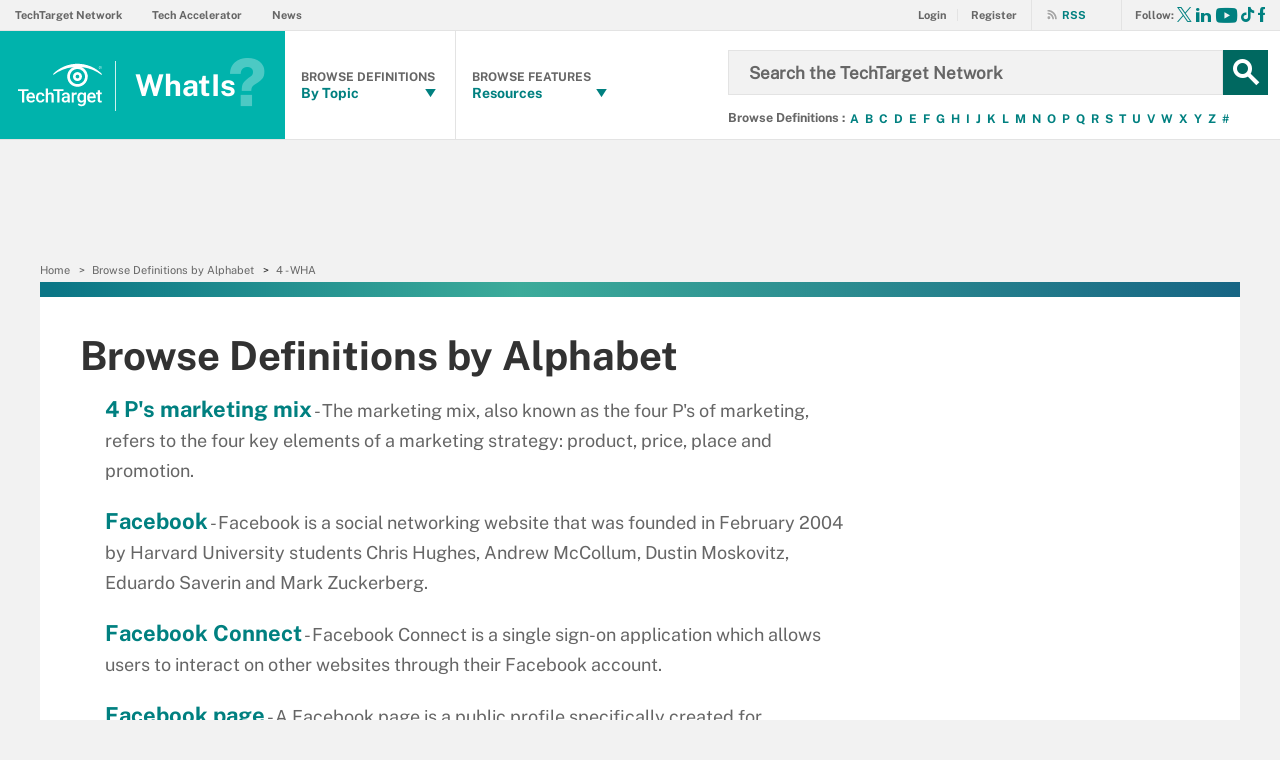

--- FILE ---
content_type: text/html;charset=UTF-8
request_url: https://www.techtarget.com/whatis/definitions/F
body_size: 19673
content:
<!DOCTYPE html>

<!--[if gt IE 8]><!--><html class="no-js gt-ie8" dir="ltr" lang="en"><!--<![endif]-->
<head>
	<link rel="dns-prefetch" href="https://s.dpmsrv.com/"/>
<link rel="dns-prefetch" href="https://cdn.doubleverify.com/"/>
<link rel="dns-prefetch" href="https://cdn.optimizely.com/"/>
<link rel="dns-prefetch" href="https://www.googletagmanager.com/"/>
<link rel="dns-prefetch" href="https://pagead2.googlesyndication.com/"/>
<link rel="dns-prefetch" href="https://securepubads.g.doubleclick.net/"/>
<link rel="dns-prefetch" href="https://static.chartbeat.com/"/>



    <link rel='preload' href='/rms/ux/responsive/fonts/PublicSans-Regular.woff2' as='font' type='font/woff2' crossorigin>
<meta charset="utf-8" />
			<meta http-equiv="X-UA-Compatible" content="IE=edge,chrome=1" />
			<title>Browse the Glossary - F - WhatIs</title>
			<meta name="viewport" content="width=device-width,initial-scale=1" />
			<meta name="robots" content="noodp" />
			<link rel="canonical" href="https://www.techtarget.com/whatis/definitions/F" />
			<link rel="next" href="https://www.techtarget.com/whatis/definitions/F/page/2" />
			<script src="https://www.techtarget.com/rms/ux/responsive/js/libs/jquery-1.10.2.min.js" type="5cb2561d95f5ba2e984f6ae1-text/javascript"></script><link rel="stylesheet" href="https://www.techtarget.com/rms/ux/responsive/css/main.css?v=9.75"><script src="https://www.techtarget.com/cmp/sourcepoint/gdprTCFv2-config.min.js?v=9.75" type="5cb2561d95f5ba2e984f6ae1-text/javascript"></script><script src="https://www.techtarget.com/cmp/sourcepoint/ccpa-config.min.js?v=9.75" type="5cb2561d95f5ba2e984f6ae1-text/javascript"></script><script src="https://www.techtarget.com/cmp/ttCmpApi.min.js?v=9.75" type="5cb2561d95f5ba2e984f6ae1-text/javascript"></script><script src="https://www.techtarget.com/rms/ux/responsive/js/responsive.min.js?v=9.75" type="5cb2561d95f5ba2e984f6ae1-text/javascript"></script><script type="5cb2561d95f5ba2e984f6ae1-text/javascript" src="https://optimizely.techtarget.com/optimizely-edge/17796810052" referrerpolicy="no-referrer-when-downgrade" async></script><link rel="stylesheet" href="https://www.techtarget.com/rms/ux/responsive/css/whatis.css"><script type="5cb2561d95f5ba2e984f6ae1-text/javascript">
TT("page", {"isChannel":true,"gadText":"-ADS BY GOOGLE","siteName":"WhatIs","isCFBotEnabledSite":"false","appCode":"98","uaid":"UA-19047342-9","uid":"2240147341","isDBEnabledSite":"true","adAbbr":"swht","zone":"DEFINITION","siteClass":"teal","isSearchsite":true,"ga":true,"id":"ac04e7e3e8b36310VgnVCM1000000d01c80aRCRD","lang":"en","inlineLinkCount":0,"showRightRailOverlay":"false","contentType":"DEFINITION","timestamp":"2026-01-28 08:02:57","siteType":"editorial","hasVideo":"false","homeAdId":"2240114264","audience":"USA","wordCount":0,"uidType":"channel","adScheme":"17","ttgtRegHost":"https://users.techtarget.com","atHost":"https://go.techtarget.com","regHost":"https://users.techtarget.com","adId":"2240147341","pageIndex":0,"siteId":9,"showLeadGenOverlay":"true","gaSiteAcct":"UA-19047342-9"});
</script>

<!-- Begin Chartbeat -->
		<script type="5cb2561d95f5ba2e984f6ae1-text/javascript">var _sf_startpt=(new Date()).getTime();</script><!-- End Chartbeat -->
	<link rel="shortcut icon" type="image/x-icon" href="/favicon.ico">
	<link rel="apple-touch-icon" sizes="144×144" href="/apple-touch-icon-144x144.png">
	<link rel="apple-touch-icon" sizes="114×114" href="/apple-touch-icon-114x114.png">
	<link rel="apple-touch-icon" sizes="72×72" href="/apple-touch-icon-72x72.png">
	<link rel="apple-touch-icon" href="/apple-touch-icon-precomposed.png">
	<link rel="apple-touch-icon-precomposed" sizes="144×144" href="/apple-touch-icon-144x144-precomposed.png">
	<link rel="apple-touch-icon-precomposed" sizes="114×114" href="/apple-touch-icon-114x114-precomposed.png">
	<link rel="apple-touch-icon-precomposed" sizes="72×72" href="/apple-touch-icon-72x72-precomposed.png">
	<link rel="apple-touch-icon-precomposed" href="/apple-touch-icon-precomposed.png">

	<script type="text/javascript">window.GEO = {"country":"US"}</script></head>
<body id="browseAlphaDef">
	<!-- Begin Google Tag Manager -->
		<noscript><iframe src="//www.googletagmanager.com/ns.html?id=GTM-PWWZSH" height="0" width="0" style="display:none;visibility:hidden"></iframe></noscript><script type="5cb2561d95f5ba2e984f6ae1-text/javascript">(function(w,d,s,l,i){w[l]=w[l]||[];w[l].push({'gtm.start':new Date().getTime(),event:'gtm.js'});var f=d.getElementsByTagName(s)[0],j=d.createElement(s),dl=l!='dataLayer'?'&l='+l:'';j.async=true;j.src='//www.googletagmanager.com/gtm.js?id='+i+dl;f.parentNode.insertBefore(j,f);})(window,document,'script','dataLayer','GTM-PWWZSH');</script><noscript><iframe src="//www.googletagmanager.com/ns.html?id=GTM-MKCV6V9" height="0" width="0" style="display:none;visibility:hidden"></iframe></noscript><script type="5cb2561d95f5ba2e984f6ae1-text/javascript">(function(w,d,s,l,i){w[l]=w[l]||[];w[l].push({'gtm.start':new Date().getTime(),event:'gtm.js'});var f=d.getElementsByTagName(s)[0],j=d.createElement(s),dl=l!='dataLayer'?'&l='+l:'';j.async=true;j.src='//www.googletagmanager.com/gtm.js?id='+i+dl;f.parentNode.insertBefore(j,f);})(window,document,'script','dataLayer','GTM-MKCV6V9');</script><!-- End Google Tag Manager -->
	<div id="site-container" class="site-container">
		<!-- PinnedNavBarController, generated at 13:46:26 Tue Jan 27, 2026, by cds1 -->
<!-- AdsController, generated at 13:46:27 Tue Jan 27, 2026, by cds1 -->
<div id="interstitial" class="ad ad-ist"><script type="5cb2561d95f5ba2e984f6ae1-text/javascript">GPT.display('interstitial')</script></div><div class="cls-hlb-wrapper-mobile">
<div class="ad-wrapper header-leaderboard ad-mobile">
	<!-- AdsController, generated at 13:46:27 Tue Jan 27, 2026, by cds1 -->
<div id="mobile-lb" class="ad ad-mb"><script type="5cb2561d95f5ba2e984f6ae1-text/javascript">GPT.display('mobile-lb')</script></div></div>
</div>
<header class="header header_v3-whatis" id="page-header">
<button aria-label="Navigation Menu" class="nav-toggle"><i class="icon" data-icon="9"></i></button>
		<a href="https://www.techtarget.com/" class="header-logo">
			<svg id="techtarget-logo" viewBox="0 0 288 150" version="1.1" xmlns="http://www.w3.org/2000/svg" xmlns:xlink="http://www.w3.org/1999/xlink" xml:space="preserve" xmlns:serif="http://www.serif.com/" style="fill-rule:evenodd;clip-rule:evenodd;stroke-linejoin:round;stroke-miterlimit:2;"><g transform="matrix(1.31477,0,0,1.31477,-46.3587,-43.3817)"><g><g><path d="M62.49,105.87L51.78,105.87L51.78,135.38L45.86,135.38L45.86,105.87L35.26,105.87L35.26,101.06L62.49,101.06L62.49,105.87Z"/><path d="M69.27,135.86C65.64,135.86 62.7,134.72 60.44,132.43C58.19,130.14 57.06,127.1 57.06,123.29L57.06,122.58C57.06,120.03 57.55,117.76 58.53,115.76C59.51,113.76 60.89,112.2 62.67,111.08C64.45,109.96 66.43,109.41 68.61,109.41C72.08,109.41 74.77,110.52 76.66,112.73C78.55,114.95 79.5,118.08 79.5,122.14L79.5,124.45L62.83,124.45C63,126.56 63.71,128.22 64.94,129.45C66.17,130.68 67.73,131.29 69.6,131.29C72.22,131.29 74.36,130.23 76.01,128.11L79.1,131.06C78.08,132.58 76.71,133.77 75.01,134.61C73.3,135.43 71.39,135.86 69.27,135.86ZM68.58,114C67.01,114 65.74,114.55 64.77,115.65C63.8,116.75 63.19,118.28 62.92,120.25L73.84,120.25L73.84,119.83C73.71,117.91 73.2,116.46 72.31,115.48C71.41,114.49 70.17,114 68.58,114Z"/><path d="M93.74,131.28C95.17,131.28 96.36,130.86 97.3,130.03C98.24,129.2 98.75,128.17 98.81,126.94L104.21,126.94C104.15,128.53 103.65,130.01 102.73,131.38C101.8,132.76 100.55,133.84 98.96,134.65C97.37,135.45 95.66,135.85 93.82,135.85C90.25,135.85 87.42,134.69 85.33,132.38C83.24,130.07 82.19,126.88 82.19,122.81L82.19,122.22C82.19,118.34 83.23,115.23 85.3,112.9C87.37,110.57 90.2,109.4 93.79,109.4C96.82,109.4 99.29,110.28 101.2,112.05C103.11,113.82 104.11,116.14 104.21,119.02L98.81,119.02C98.75,117.56 98.25,116.36 97.31,115.41C96.37,114.47 95.18,114 93.74,114C91.88,114 90.46,114.67 89.45,116.02C88.44,117.36 87.93,119.4 87.92,122.14L87.92,123.06C87.92,125.83 88.42,127.89 89.42,129.25C90.42,130.6 91.86,131.28 93.74,131.28Z"/><path d="M113.22,112.66C115.09,110.49 117.45,109.41 120.32,109.41C125.76,109.41 128.52,112.51 128.59,118.72L128.59,135.39L122.86,135.39L122.86,118.93C122.86,117.17 122.48,115.92 121.72,115.19C120.96,114.46 119.84,114.09 118.36,114.09C116.07,114.09 114.35,115.11 113.22,117.15L113.22,135.37L107.49,135.37L107.49,99.17L113.22,99.17L113.22,112.66Z"/><path d="M154.23,105.87L143.52,105.87L143.52,135.38L137.6,135.38L137.6,105.87L127,105.87L127,101.06L154.23,101.06L154.23,105.87Z"/><path d="M165.21,135.38C164.96,134.89 164.74,134.1 164.55,133C162.73,134.9 160.5,135.85 157.86,135.85C155.3,135.85 153.21,135.12 151.59,133.66C149.97,132.2 149.16,130.39 149.16,128.24C149.16,125.52 150.17,123.44 152.19,121.98C154.21,120.53 157.1,119.8 160.85,119.8L164.36,119.8L164.36,118.13C164.36,116.81 163.99,115.75 163.25,114.96C162.51,114.17 161.39,113.77 159.88,113.77C158.58,113.77 157.51,114.1 156.67,114.75C155.84,115.4 155.42,116.23 155.42,117.24L149.69,117.24C149.69,115.84 150.15,114.53 151.08,113.32C152.01,112.1 153.27,111.15 154.86,110.46C156.46,109.77 158.24,109.42 160.2,109.42C163.19,109.42 165.57,110.17 167.34,111.67C169.12,113.17 170.03,115.28 170.07,118L170.07,129.5C170.07,131.8 170.39,133.63 171.04,134.99L171.04,135.39L165.21,135.39L165.21,135.38ZM158.91,131.26C160.04,131.26 161.11,130.99 162.1,130.43C163.1,129.88 163.85,129.14 164.35,128.21L164.35,123.4L161.26,123.4C159.14,123.4 157.54,123.77 156.47,124.51C155.4,125.25 154.87,126.29 154.87,127.65C154.87,128.75 155.24,129.63 155.97,130.28C156.71,130.93 157.69,131.26 158.91,131.26Z"/><path d="M188.47,115.11C187.72,114.98 186.94,114.92 186.14,114.92C183.52,114.92 181.75,115.93 180.84,117.94L180.84,135.39L175.11,135.39L175.11,109.88L180.58,109.88L180.72,112.73C182.1,110.51 184.02,109.41 186.47,109.41C187.29,109.41 187.96,109.52 188.5,109.74L188.47,115.11Z"/><path d="M189.84,122.44C189.84,118.48 190.77,115.32 192.63,112.95C194.49,110.58 196.96,109.4 200.04,109.4C202.95,109.4 205.23,110.41 206.9,112.44L207.16,109.87L212.32,109.87L212.32,134.6C212.32,137.95 211.28,140.59 209.2,142.52C207.12,144.45 204.31,145.42 200.77,145.42C198.9,145.42 197.07,145.03 195.29,144.25C193.51,143.47 192.15,142.45 191.22,141.2L193.93,137.76C195.69,139.85 197.86,140.9 200.44,140.9C202.34,140.9 203.84,140.38 204.94,139.36C206.04,138.33 206.59,136.82 206.59,134.82L206.59,133.1C204.94,134.94 202.74,135.86 199.99,135.86C197,135.86 194.56,134.67 192.67,132.3C190.78,129.92 189.84,126.64 189.84,122.44ZM195.54,122.94C195.54,125.5 196.06,127.52 197.11,128.99C198.15,130.46 199.61,131.19 201.46,131.19C203.77,131.19 205.48,130.2 206.6,128.22L206.6,117C205.52,115.07 203.82,114.1 201.51,114.1C199.62,114.1 198.16,114.85 197.11,116.34C196.06,117.83 195.54,120.03 195.54,122.94Z"/><path d="M227.75,135.86C224.12,135.86 221.18,134.72 218.92,132.43C216.67,130.14 215.54,127.1 215.54,123.29L215.54,122.58C215.54,120.03 216.03,117.76 217.01,115.76C217.99,113.76 219.37,112.2 221.15,111.08C222.93,109.96 224.91,109.41 227.09,109.41C230.56,109.41 233.25,110.52 235.14,112.73C237.03,114.95 237.98,118.08 237.98,122.14L237.98,124.45L221.31,124.45C221.48,126.56 222.19,128.22 223.42,129.45C224.65,130.68 226.21,131.29 228.08,131.29C230.7,131.29 232.84,130.23 234.49,128.11L237.58,131.06C236.56,132.58 235.19,133.77 233.49,134.61C231.79,135.43 229.87,135.86 227.75,135.86ZM227.07,114C225.5,114 224.23,114.55 223.26,115.65C222.29,116.75 221.68,118.28 221.41,120.25L232.33,120.25L232.33,119.83C232.2,117.91 231.69,116.46 230.8,115.48C229.9,114.49 228.65,114 227.07,114Z"/><path d="M248.88,103.68L248.88,109.88L253.38,109.88L253.38,114.12L248.88,114.12L248.88,128.36C248.88,129.34 249.07,130.04 249.46,130.47C249.84,130.9 250.53,131.12 251.52,131.12C252.18,131.12 252.85,131.04 253.52,130.88L253.52,135.31C252.22,135.67 250.96,135.85 249.75,135.85C245.35,135.85 243.15,133.42 243.15,128.57L243.15,114.12L238.95,114.12L238.95,109.88L243.15,109.88L243.15,103.68L248.88,103.68Z"/></g><path d="M250.15,48.64C247.93,48.64 245.98,46.79 245.98,44.43C245.98,42.09 247.93,40.23 250.15,40.23C252.36,40.23 254.31,42.08 254.31,44.43C254.31,46.79 252.35,48.64 250.15,48.64M250.15,40.68C248.08,40.68 246.51,42.38 246.51,44.43C246.51,46.49 248.08,48.19 250.15,48.19C252.22,48.19 253.78,46.49 253.78,44.43C253.78,42.38 252.21,40.68 250.15,40.68M251.31,46.8L249.83,44.77L249.09,44.77L249.09,46.8L248.6,46.8L248.6,42.07L250.03,42.07C251.22,42.07 251.79,42.5 251.79,43.35C251.79,44.09 251.15,44.7 250.44,44.73L251.98,46.8L251.31,46.8ZM249.9,42.52L249.08,42.52L249.08,44.36L250,44.36C250.82,44.36 251.25,44.04 251.25,43.37C251.26,42.66 250.55,42.52 249.9,42.52"/><g><path d="M253.7,64.11L253.7,60.87C236.76,43.97 214.26,34.66 190.35,34.66C166.43,34.66 143.94,43.97 127,60.87L127,64.11C142.19,52.55 160.24,45.38 179.23,43.37L180.2,43.27L179.31,43.67C169.77,48 163.6,57.56 163.6,68.01C163.6,82.76 175.6,94.76 190.35,94.76C205.1,94.76 217.1,82.76 217.1,68.01C217.1,57.56 210.94,48 201.39,43.67L200.5,43.27L201.47,43.37C220.46,45.38 238.52,52.55 253.7,64.11ZM210.01,68.01C210.01,78.85 201.19,87.67 190.35,87.67C179.51,87.67 170.69,78.85 170.69,68.01C170.69,57.17 179.51,48.35 190.35,48.35C201.19,48.35 210.01,57.17 210.01,68.01Z"/><path d="M178.59,68.05C178.59,74.54 183.87,79.81 190.35,79.81C196.84,79.81 202.11,74.53 202.11,68.05C202.11,61.57 196.83,56.29 190.35,56.29C183.86,56.28 178.59,61.56 178.59,68.05ZM195.21,68.05C195.21,70.73 193.03,72.91 190.35,72.91C187.67,72.91 185.49,70.73 185.49,68.05C185.49,65.37 187.67,63.19 190.35,63.19C193.03,63.19 195.21,65.37 195.21,68.05Z"/></g></g></g></svg>
			<span class="header-logo-mobile"><span class="logo-1">WhatIs</span></span>
		</a>
	<button aria-label="Search" class="header-search-toggle"><i class="icon" data-icon="g"></i></button>
	<form action="https://www.techtarget.com/whatis/search" method="get" class="header-search">
		<label for="header-search-input" class="visuallyhidden">Search the TechTarget Network</label>
		<input class="header-search-input whatis" id="header-search-input" type="text" placeholder="Search the TechTarget Network">
		<button aria-label="Search" class="header-search-submit"><i class="icon" data-icon="g"></i></button>
	</form>
	
	<div class="header-browse-alpha">
	<section id="alpha-browse">
		<span>
			Browse Definitions
		:</span>
		<ul>
			<li><a href="https://www.techtarget.com/whatis/definitions/A">A</a></li>
					<li><a href="https://www.techtarget.com/whatis/definitions/B">B</a></li>
					<li><a href="https://www.techtarget.com/whatis/definitions/C">C</a></li>
					<li><a href="https://www.techtarget.com/whatis/definitions/D">D</a></li>
					<li><a href="https://www.techtarget.com/whatis/definitions/E">E</a></li>
					<li><a href="https://www.techtarget.com/whatis/definitions/F">F</a></li>
					<li><a href="https://www.techtarget.com/whatis/definitions/G">G</a></li>
					<li><a href="https://www.techtarget.com/whatis/definitions/H">H</a></li>
					<li><a href="https://www.techtarget.com/whatis/definitions/I">I</a></li>
					<li><a href="https://www.techtarget.com/whatis/definitions/J">J</a></li>
					<li><a href="https://www.techtarget.com/whatis/definitions/K">K</a></li>
					<li><a href="https://www.techtarget.com/whatis/definitions/L">L</a></li>
					<li><a href="https://www.techtarget.com/whatis/definitions/M">M</a></li>
					<li><a href="https://www.techtarget.com/whatis/definitions/N">N</a></li>
					<li><a href="https://www.techtarget.com/whatis/definitions/O">O</a></li>
					<li><a href="https://www.techtarget.com/whatis/definitions/P">P</a></li>
					<li><a href="https://www.techtarget.com/whatis/definitions/Q">Q</a></li>
					<li><a href="https://www.techtarget.com/whatis/definitions/R">R</a></li>
					<li><a href="https://www.techtarget.com/whatis/definitions/S">S</a></li>
					<li><a href="https://www.techtarget.com/whatis/definitions/T">T</a></li>
					<li><a href="https://www.techtarget.com/whatis/definitions/U">U</a></li>
					<li><a href="https://www.techtarget.com/whatis/definitions/V">V</a></li>
					<li><a href="https://www.techtarget.com/whatis/definitions/W">W</a></li>
					<li><a href="https://www.techtarget.com/whatis/definitions/X">X</a></li>
					<li><a href="https://www.techtarget.com/whatis/definitions/Y">Y</a></li>
					<li><a href="https://www.techtarget.com/whatis/definitions/Z">Z</a></li>
					<li><a href="https://www.techtarget.com/whatis/definitions/0">#</a></li>
					</ul>
	</section>
	</div>

	<nav class="nav" id="page-nav">
		<div class="nav-user">
				<a href="https://www.techtarget.com/login" class="nav-user-login" rel="nofollow"><span class="nav-user-action">Login</span></a>
				<a href="https://www.techtarget.com/register" class="register" rel="nofollow"><span class="nav-user-action">Register</span></a>
			</div>
			<script type="5cb2561d95f5ba2e984f6ae1-text/javascript">TT(["context","lib/jquery"],function(c,$){var u=c.getUser();if(u.loggedIn){$('div.nav-user').children("a:first")
				.before('<a href="https://users.techtarget.com/registration/WhatIs/EditProfile.page?fromURL=' + encodeURIComponent(window.location.href) +'"><i class="icon header_logged_in_icon" title="'+u.displayName+'"></i></a>  ')
				.attr("href", "https://users.techtarget.com/registration/v2/api/logout?fromURL=" + encodeURIComponent(window.location.href)).children("span.nav-user-action:first").text('Logout');
				$('a.register span').hide();$('a.register').removeClass();$('a.nav-user-login span').addClass('logout');
				$('.nav-join-pro').removeAttr('href');$('a.nav-join-pro span').hide();}else{$('div.nav-user').children("a:first").attr("href", "https://www.techtarget.com/login?fromURL="+encodeURIComponent(window.location.href));
				$('a.register span').attr("href", "https://www.techtarget.com/register?fromURL="+encodeURIComponent(window.location.href));
				$('a.nav-join-pro').attr("href", "https://www.techtarget.com/login?fromURL="+encodeURIComponent(window.location.href));
				$('.register').attr("href", "https://www.techtarget.com/register?fromURL="+encodeURIComponent(window.location.href));}});
			</script>
		<div class="nav-links">
				<ul>
					<li id="nav-links-TechTargetNetwork"><a href="https://www.techtarget.com/">TechTarget Network</a></li>
						<li id="nav-links-TechAccelerator"><a href="https://www.techtarget.com/whatis/techaccelerators">Tech Accelerator</a></li>
						<li id="nav-links-News"><a href="https://www.techtarget.com/news/">News</a></li>
						</ul>
			</div>
		<div class="nav-rss">
				<a href="https://www.techtarget.com/whatis/rss"><span class="nav-user-action">RSS</span></a>
			</div>
		<ul class="nav-list">
		<li class="nav-list-item nav-list-item-searchsites whatis">
			<section id="whatis-logo">
				<div class="nav-list-item-header whatis">
					<a href="https://www.techtarget.com/whatis/">
						<span class="nav-list-item-header-title">
							<span class="logo-search">WhatIs</span></span>
					</a>
				</div>
			</section>
			</li>
			<li class="nav-list-item nav-list-item-topics whatis">
				<div class="nav-list-item-header">
					<a href="https://www.techtarget.com/whatis/glossaries">
					<span class="nav-list-item-header-type">Browse Definitions</span>
					<span class="nav-list-item-header-title">By Topic</span>
					</a>
					<i class="icon icon-arrow-down" data-icon="5"></i>
					<i class="icon icon-navigation-detail" data-icon="A"></i>
				</div>
				<div class="nav-list-item-dropdown infotype">
					<div class="nav-list-item-jscroll">
						<div class="nav-list-parent-topics">
							<div class="nav-list-sublist-header nav-list-sublist-header-gray">Please select a category</div>
							<ul class="nav-list-sublist">
								<li class="nav-list-sublist-item" id="parent-topic-44a1a08fd5112510VgnVCM100000ef01c80aRCRD">
										Business software</li>
								<li class="nav-list-sublist-item" id="parent-topic-e8386884cf7d4310VgnVCM1000000d01c80aRCRD">
										Cloud computing</li>
								<li class="nav-list-sublist-item" id="parent-topic-62386884cf7d4310VgnVCM1000000d01c80aRCRD">
										Computer science</li>
								<li class="nav-list-sublist-item" id="parent-topic-56786884cf7d4310VgnVCM1000000d01c80aRCRD">
										Data analytics and AI</li>
								<li class="nav-list-sublist-item" id="parent-topic-5a286884cf7d4310VgnVCM1000000d01c80aRCRD">
										Data centers</li>
								<li class="nav-list-sublist-item" id="parent-topic-7d286884cf7d4310VgnVCM1000000d01c80aRCRD">
										IT management</li>
								<li class="nav-list-sublist-item" id="parent-topic-5b286884cf7d4310VgnVCM1000000d01c80aRCRD">
										Networking</li>
								<li class="nav-list-sublist-item" id="parent-topic-5c286884cf7d4310VgnVCM1000000d01c80aRCRD">
										Security</li>
								<li class="nav-list-sublist-item" id="parent-topic-3a586884cf7d4310VgnVCM1000000d01c80aRCRD">
										Software development</li>
								</ul>
						</div>
						<div class="nav-list-child-topics" id="child-topic-44a1a08fd5112510VgnVCM100000ef01c80aRCRD">
							<div class="nav-list-sublist-header nav-list-sublist-header-topics">
							<a href="https://www.techtarget.com/whatis/glossary/Enterprise-Business-Software">
								<span class="nav-list-sublist-header-topics-title">
									Business software</span>
							</a>
								<span class="view-all">View All<i class="icon" data-icon="6"></i></span>
							</div>
							<ul class="nav-list-sublist">
								<li class="nav-list-sublist-item"><a href="https://www.techtarget.com/whatis/glossary/Business-and-ERP">
									ERP</a></li>
								<li class="nav-list-sublist-item"><a href="https://www.techtarget.com/whatis/glossary/HR-management">
									HR management</a></li>
								<li class="nav-list-sublist-item"><a href="https://www.techtarget.com/whatis/glossary/Marketing-and-customer-experience">
									Marketing and CX</a></li>
								<li class="nav-list-sublist-item"><a href="https://www.techtarget.com/whatis/glossary/Microsoft">
									Microsoft</a></li>
								<li class="nav-list-sublist-item"><a href="https://www.techtarget.com/whatis/glossary/Software-Applications">
									Software applications</a></li>
								</ul>
						</div>
						<div class="nav-list-child-topics" id="child-topic-e8386884cf7d4310VgnVCM1000000d01c80aRCRD">
							<div class="nav-list-sublist-header nav-list-sublist-header-topics">
							<a href="https://www.techtarget.com/whatis/glossary/Cloud-computing">
								<span class="nav-list-sublist-header-topics-title">
									Cloud computing</span>
							</a>
								<span class="view-all">View All<i class="icon" data-icon="6"></i></span>
							</div>
							<ul class="nav-list-sublist">
								<li class="nav-list-sublist-item"><a href="https://www.techtarget.com/whatis/glossary/Internet-applications">
									Internet applications</a></li>
								<li class="nav-list-sublist-item"><a href="https://www.techtarget.com/whatis/glossary/Internet-of-Things">
									Internet of Things</a></li>
								<li class="nav-list-sublist-item"><a href="https://www.techtarget.com/whatis/glossary/Web-services-SOA">
									Web services</a></li>
								</ul>
						</div>
						<div class="nav-list-child-topics" id="child-topic-62386884cf7d4310VgnVCM1000000d01c80aRCRD">
							<div class="nav-list-sublist-header nav-list-sublist-header-topics">
							<a href="https://www.techtarget.com/whatis/glossary/Computer-Science">
								<span class="nav-list-sublist-header-topics-title">
									Computer science</span>
							</a>
								<span class="view-all">View All<i class="icon" data-icon="6"></i></span>
							</div>
							<ul class="nav-list-sublist">
								<li class="nav-list-sublist-item"><a href="https://www.techtarget.com/whatis/glossary/Electronics">
									Electronics</a></li>
								<li class="nav-list-sublist-item"><a href="https://www.techtarget.com/whatis/glossary/Internet-Technologies">
									Internet technologies</a></li>
								<li class="nav-list-sublist-item"><a href="https://www.techtarget.com/whatis/glossary/IT-Standards-Organizations">
									IT standards and organizations</a></li>
								<li class="nav-list-sublist-item"><a href="https://www.techtarget.com/whatis/glossary/Microprocessors">
									Microprocessors</a></li>
								<li class="nav-list-sublist-item"><a href="https://www.techtarget.com/whatis/glossary/Robotics">
									Robotics</a></li>
								</ul>
						</div>
						<div class="nav-list-child-topics" id="child-topic-56786884cf7d4310VgnVCM1000000d01c80aRCRD">
							<div class="nav-list-sublist-header nav-list-sublist-header-topics">
							<a href="https://www.techtarget.com/whatis/glossary/Business-intelligence-business-analytics">
								<span class="nav-list-sublist-header-topics-title">
									Data analytics and AI</span>
							</a>
								<span class="view-all">View All<i class="icon" data-icon="6"></i></span>
							</div>
							<ul class="nav-list-sublist">
								<li class="nav-list-sublist-item"><a href="https://www.techtarget.com/whatis/glossary/Algorithms">
									Algorithms</a></li>
								<li class="nav-list-sublist-item"><a href="https://www.techtarget.com/whatis/glossary/Artificial-intelligence">
									Artificial intelligence</a></li>
								<li class="nav-list-sublist-item"><a href="https://www.techtarget.com/whatis/glossary/Data-and-Data-Management">
									Data and data management</a></li>
								<li class="nav-list-sublist-item"><a href="https://www.techtarget.com/whatis/glossary/Database">
									Database management</a></li>
								</ul>
						</div>
						<div class="nav-list-child-topics" id="child-topic-5a286884cf7d4310VgnVCM1000000d01c80aRCRD">
							<div class="nav-list-sublist-header nav-list-sublist-header-topics">
							<a href="https://www.techtarget.com/whatis/glossary/Data-centers">
								<span class="nav-list-sublist-header-topics-title">
									Data centers</span>
							</a>
								<span class="view-all">View All<i class="icon" data-icon="6"></i></span>
							</div>
							<ul class="nav-list-sublist">
								<li class="nav-list-sublist-item"><a href="https://www.techtarget.com/whatis/glossary/Backup-and-Recovery">
									Data backup and disaster recovery</a></li>
								<li class="nav-list-sublist-item"><a href="https://www.techtarget.com/whatis/glossary/Data-center-management">
									Data center management</a></li>
								<li class="nav-list-sublist-item"><a href="https://www.techtarget.com/whatis/glossary/Linux">
									Linux</a></li>
								<li class="nav-list-sublist-item"><a href="https://www.techtarget.com/whatis/glossary/Operating-Systems">
									Operating systems</a></li>
								<li class="nav-list-sublist-item"><a href="https://www.techtarget.com/whatis/glossary/Storage-Management">
									Storage Admin</a></li>
								<li class="nav-list-sublist-item"><a href="https://www.techtarget.com/whatis/glossary/Storage-and-Data-Management">
									Storage and Data Mgmt</a></li>
								<li class="nav-list-sublist-item"><a href="https://www.techtarget.com/whatis/glossary/Virtualization">
									Virtualization</a></li>
								</ul>
						</div>
						<div class="nav-list-child-topics" id="child-topic-7d286884cf7d4310VgnVCM1000000d01c80aRCRD">
							<div class="nav-list-sublist-header nav-list-sublist-header-topics">
							<a href="https://www.techtarget.com/whatis/glossary/IT-Management">
								<span class="nav-list-sublist-header-topics-title">
									IT management</span>
							</a>
								<span class="view-all">View All<i class="icon" data-icon="6"></i></span>
							</div>
							<ul class="nav-list-sublist">
								<li class="nav-list-sublist-item"><a href="https://www.techtarget.com/whatis/glossary/IT-Certifications">
									Certifications</a></li>
								<li class="nav-list-sublist-item"><a href="https://www.techtarget.com/whatis/glossary/Career-Paths">
									IT career paths</a></li>
								<li class="nav-list-sublist-item"><a href="https://www.techtarget.com/whatis/glossary/IT-Operations">
									IT Operations</a></li>
								<li class="nav-list-sublist-item"><a href="https://www.techtarget.com/whatis/glossary/Personal-Computing">
									Personal computing</a></li>
								<li class="nav-list-sublist-item"><a href="https://www.techtarget.com/whatis/glossary/Project-Management">
									Project management</a></li>
								<li class="nav-list-sublist-item"><a href="https://www.techtarget.com/whatis/glossary/Computing-Fundamentals">
									Technical support</a></li>
								</ul>
						</div>
						<div class="nav-list-child-topics" id="child-topic-5b286884cf7d4310VgnVCM1000000d01c80aRCRD">
							<div class="nav-list-sublist-header nav-list-sublist-header-topics">
							<a href="https://www.techtarget.com/whatis/glossary/Networking">
								<span class="nav-list-sublist-header-topics-title">
									Networking</span>
							</a>
								<span class="view-all">View All<i class="icon" data-icon="6"></i></span>
							</div>
							<ul class="nav-list-sublist">
								<li class="nav-list-sublist-item"><a href="https://www.techtarget.com/whatis/glossary/High-Speed-Networks">
									High-speed networks</a></li>
								<li class="nav-list-sublist-item"><a href="https://www.techtarget.com/whatis/glossary/Network-Administration">
									Network Admin</a></li>
								<li class="nav-list-sublist-item"><a href="https://www.techtarget.com/whatis/glossary/Network-Hardware">
									Network hardware</a></li>
								<li class="nav-list-sublist-item"><a href="https://www.techtarget.com/whatis/glossary/Networking-and-Communications">
									Networking and communications</a></li>
								<li class="nav-list-sublist-item"><a href="https://www.techtarget.com/whatis/glossary/Wireless-Mobile">
									Wireless and mobile</a></li>
								</ul>
						</div>
						<div class="nav-list-child-topics" id="child-topic-5c286884cf7d4310VgnVCM1000000d01c80aRCRD">
							<div class="nav-list-sublist-header nav-list-sublist-header-topics">
							<a href="https://www.techtarget.com/whatis/glossary/Security">
								<span class="nav-list-sublist-header-topics-title">
									Security</span>
							</a>
								<span class="view-all">View All<i class="icon" data-icon="6"></i></span>
							</div>
							<ul class="nav-list-sublist">
								<li class="nav-list-sublist-item"><a href="https://www.techtarget.com/whatis/glossary/Authentication">
									Authentication and access control</a></li>
								<li class="nav-list-sublist-item"><a href="https://www.techtarget.com/whatis/glossary/Compliance">
									Compliance, risk and governance</a></li>
								<li class="nav-list-sublist-item"><a href="https://www.techtarget.com/whatis/glossary/Network-Security">
									Network security</a></li>
								<li class="nav-list-sublist-item"><a href="https://www.techtarget.com/whatis/glossary/Security-Management">
									Security Admin</a></li>
								<li class="nav-list-sublist-item"><a href="https://www.techtarget.com/whatis/glossary/Security-Threats-and-Countermeasures">
									Threat management</a></li>
								</ul>
						</div>
						<div class="nav-list-child-topics" id="child-topic-3a586884cf7d4310VgnVCM1000000d01c80aRCRD">
							<div class="nav-list-sublist-header nav-list-sublist-header-topics">
							<a href="https://www.techtarget.com/whatis/glossary/Software-Development">
								<span class="nav-list-sublist-header-topics-title">
									Software development</span>
							</a>
								<span class="view-all">View All<i class="icon" data-icon="6"></i></span>
							</div>
							<ul class="nav-list-sublist">
								<li class="nav-list-sublist-item"><a href="https://www.techtarget.com/whatis/glossary/Agile-Scrum-XP-Programming">
									Agile software development</a></li>
								<li class="nav-list-sublist-item"><a href="https://www.techtarget.com/whatis/glossary/Application-Development">
									AppDev</a></li>
								<li class="nav-list-sublist-item"><a href="https://www.techtarget.com/whatis/glossary/DevOps">
									DevOps</a></li>
								<li class="nav-list-sublist-item"><a href="https://www.techtarget.com/whatis/glossary/Programming">
									Programming</a></li>
								</ul>
						</div>
						</div>				
				</div>
			</li>
			<li class="nav-list-item nav-list-item-sections whatis">
				<div class="nav-list-item-header">
				<a href="https://www.techtarget.com/whatis/resources">
						<span class="nav-list-item-header-type">Browse Features</span>
						<span class="nav-list-item-header-title">Resources</span> 
					</a>
				<i class="icon icon-arrow-down" data-icon="5"></i><i class="icon icon-navigation-arrow" data-icon="B"></i>
				</div>
				<div class="nav-list-sublist nav-list-item-dropdown">
					<ul class="nav-list-item-jscroll">
					<li class="nav-list-sublist-item"><a href="https://www.techtarget.com/whatis/resources/Business-Strategies">Business strategies</a></li>
					<li class="nav-list-sublist-item"><a href="https://www.techtarget.com/whatis/resources/Career-Resources">Career resources</a></li>
					<li class="nav-list-sublist-item"><a href="https://www.techtarget.com/whatis/resources/Emerging-Tech">Emerging tech</a></li>
					<li class="nav-list-sublist-item"><a href="https://www.techtarget.com/whatis/resources/Tech-Explainers">Tech explainers</a></li>
					</ul>
				</div>
			</li>
		</ul>
		<ul class="nav-social">
			<li class="nav-social-item title">Follow:</li>
			<li class="nav-social-item" title="Follow @EyeOnTech_TT on X" id="navBarTwitter"><a href="https://x.com/EyeOnTech_TT" target="_blank" aria-label="Follow on X"><i class="icon x_logo" data-icon="c"></i></a></li><li class="nav-social-item" title="Follow WhatIs on LinkedIn" id="navBarLinkedIn"><a href="https://www.linkedin.com/showcase/eyeontech" target="_blank" aria-label="Follow on LinkedIn"><i class="icon" data-icon="o"></i></a></li><li class="nav-social-item" title="Subscribe to Eye on Tech on Youtube" id="navBarYoutube"><a href="https://www.youtube.com/c/EyeonTech" target="_blank" aria-label="Follow on Youtube"><i class="icon youtube_icon"></i></a></li><li class="nav-social-item" title="Follow Eye on Tech on TikTok" id="navBarYoutube"><a href="https://www.tiktok.com/@eyeontech" target="_blank" aria-label="Follow on TikTok"><i class="icon tiktok_icon"></i></a></li><li class="nav-social-item" title="Like WhatIs on Facebook" id="navBarFacebook"><a href="https://www.facebook.com/WhatIsDotCom/" target="_blank" aria-label="Follow on Facebook"><i class="icon" data-icon="u"></i></a></li></ul>
	 </nav>
</header>
<div class="cls-hlb-wrapper-desktop">
<div class="ad-wrapper header-leaderboard ad-desktop">
	<!-- AdsController, generated at 13:46:27 Tue Jan 27, 2026, by cds1 -->
<div id="leaderboard" class="ad ad-lb"><script type="5cb2561d95f5ba2e984f6ae1-text/javascript">GPT.display('leaderboard')</script></div></div>
</div>

<!-- BreadcrumbsController, generated at 16:55:43 Tue Jan 27, 2026, by cds1 -->
<section id="breadcrumb">
	<div class="breadcrumbs">
		<ul>
		<li><a href="https://www.techtarget.com/whatis/">Home</a></li>
		<li>Browse Definitions by Alphabet</li>
		<li>4 - WHA</li>
		</ul>
	</div>
</section>
<div id="main-content" class="main-content">
			<article id="content-columns" class="content-columns">
				<!-- ContentItemController, generated at 16:55:43 Tue Jan 27, 2026, by cds1 -->
<div class="top-gradient-bar"></div>
<header class="browse-alpha-bridge-header" id="browseAlphaBridgeHeader">
	<div class="ad-wrapper page-header-ad ad-desktop">
		<!-- AdsController, generated at 16:55:43 Tue Jan 27, 2026, by cds1 -->
<div id="mu-top" class="ad ad-mu"><script type="5cb2561d95f5ba2e984f6ae1-text/javascript">GPT.display('mu-top')</script></div></div>
	<h1>
		Browse Definitions by Alphabet</h1>
</header><div id="content-left" class="content-left">
					<div class="locking-full-bar">
	<div class="locking-left-bar">
		</div>
	<aside class="resources-bar desktop-resources-bar" id="resources-bar">
			<!-- LatestContentController, generated at 11:59:39 Tue Jan 27, 2026, by cds1 -->
<div class="newest-terms-bar">
			<h2>New & Updated Definitions</h2>
			<ul class="terms-list">
				<li>
					<a href="https://www.techtarget.com/searchenterpriseai/definition/automated-machine-learning-AutoML">What is automated machine learning (AutoML)?</a>
					<p>Automated machine learning (AutoML) is the automated process that applies machine learning models to real-world problems.<a href="https://www.techtarget.com/searchenterpriseai/definition/automated-machine-learning-AutoML">&nbsp;See More.</a>
					</p>
				</li>
				<li><a href="https://www.techtarget.com/searchenterpriseai/definition/data-scientist">What is a data scientist? What do they do?</a></li>
				<li><a href="https://www.techtarget.com/whatis/definition/5G-New-Radio-NR">What is 5G New Radio (5G NR)?</a></li>
				<li><a href="https://www.techtarget.com/searchnetworking/definition/What-is-multi-access-edge-computing-Benefits-and-use-cases">What is multi-access edge computing? Benefits and use cases</a></li>
				<li><a href="https://www.techtarget.com/searchnetworking/definition/5G">What is 5G?</a></li>
				<li><a href="https://www.techtarget.com/searchnetworking/definition/small-cell">What is a small cell in wireless networks?</a></li>
				<li><a href="https://www.techtarget.com/searchnetworking/definition/6G">What is 6G? Overview of 6G networks & technology</a></li>
				<li><a href="https://www.techtarget.com/searchnetworking/definition/phase-locked-loop">phase-locked loop (PLL)</a></li>
				<li><a href="https://www.techtarget.com/searchsecurity/definition/identity-access-management-IAM-system">What is identity and access management? Guide to IAM</a></li>
				</ul>
		</div>
	<div id="halfpage-top" class="ad ad-hp"><script type="5cb2561d95f5ba2e984f6ae1-text/javascript">GPT.display('halfpage-top')</script></div>
</aside>
	</div></div>
				<div id="content-center" class="content-center">
					<!-- AlphaDefinitionsController, generated at 16:55:43 Tue Jan 27, 2026, by cds1 -->
<section class="section browse-alpha-bridge" id="definitions-listing">
	<ul>
			<li><a href="https://www.techtarget.com/whatis/definition/Four-Ps">4 P's marketing mix</a> - The marketing mix, also known as the four P's of marketing, refers to the four key elements of a marketing strategy: product, price, place and promotion.</li>
			<li><a href="https://www.techtarget.com/whatis/definition/Facebook">Facebook</a> - Facebook is a social networking website that was founded in February 2004 by Harvard University students Chris Hughes, Andrew McCollum, Dustin Moskovitz, Eduardo Saverin and Mark Zuckerberg.</li>
			<li><a href="https://www.techtarget.com/whatis/definition/Facebook-Connect">Facebook Connect</a> - Facebook Connect is a single sign-on application which allows users to interact on other websites through their Facebook account.</li>
			<li><a href="https://www.techtarget.com/whatis/definition/Facebook-page">Facebook page</a> - A Facebook page is a public profile specifically created for businesses, brands, celebrities, causes, and other organizations.</li>
			<li><a href="https://www.techtarget.com/searchmobilecomputing/definition/FaceTime">FaceTime</a> - FaceTime is a proprietary video and audio calling service developed by Apple Inc.</li>
			<li><a href="https://www.techtarget.com/searchenterpriseai/definition/facial-recognition">facial recognition</a> - Facial recognition is a category of biometric software that maps an individual's facial features to confirm their identity.</li>
			<li><a href="https://www.techtarget.com/searchdatamanagement/definition/fact-table">fact table</a> - In data warehousing, a fact table is a database table in a dimensional model.</li>
			<li><a href="https://www.techtarget.com/whatis/definition/FACTA-Fair-and-Accurate-Credit-Transactions-Act">FACTA (Fair and Accurate Credit Transactions Act)</a> - FACTA (Fair and Accurate Credit Transactions Act) is an amendment to FCRA (Fair Credit Reporting Act ) that was added, primarily, to protect consumers from identity theft.</li>
			<li><a href="https://www.techtarget.com/whatis/definition/fail-fast">fail fast</a> - Fail fast is a philosophy that values extensive testing and incremental development to determine whether an idea has value.</li>
			<li><a href="https://www.techtarget.com/searchwindowsserver/definition/failover-cluster">failover cluster</a> - In computing, a failover cluster refers to a group of independent servers that work together to maintain high availability of applications and services.</li>
			<li><a href="https://www.techtarget.com/searchcio/definition/Fair-Credit-Reporting-Act-FCRA">Fair Credit Reporting Act (FCRA)</a> - The Fair Credit Reporting Act (FCRA) is United States federal legislation that promotes accuracy, fairness and privacy for data used by consumer reporting agencies.</li>
			<li><a href="https://www.techtarget.com/whatis/definition/fan-out">fan-out</a> - In digital circuitry, fan-out is a measure of the maximum number of digital inputs that the output of a single logic gate can feed without disrupting the circuitry's operations.</li>
			<li><a href="https://www.techtarget.com/searcherp/definition/Fast-Guide-to-acronyms-used-in-manufacturing">Fast Guide to acronyms used in manufacturing</a> - The following glossary or acronyms are those most used in internal communications within the manufacturing industry.</li>
			<li><a href="https://www.techtarget.com/searchsoftwarequality/definition/fault-injection-testing">fault injection testing</a> - Fault injection testing is a software testing method that deliberately introduces errors to a system to ensure it can withstand and recover from error conditions.</li>
			<li><a href="https://www.techtarget.com/searchdisasterrecovery/definition/fault-tolerant">fault tolerance</a> - Fault tolerance is the capability of a system to deliver uninterrupted service despite one or more of its components failing.</li>
			<li><a href="https://www.techtarget.com/searchnetworking/definition/fax">fax</a> - A fax -- short for 'facsimile' and sometimes called 'telecopying' -- is the telephonic transmission of scanned-in printed material, including text or images.</li>
			<li><a href="https://www.techtarget.com/searchnetworking/definition/FDDI">FDDI (Fiber Distributed Data Interface)</a> - FDDI (Fiber Distributed Data Interface) is a network standard that uses fiber optic connections in a local area network (LAN) that can extend in range up to 200 kilometers (124 miles).</li>
			<li><a href="https://www.techtarget.com/whatis/definition/FDISK">FDISK</a> - FDISK is a disk utility included in all versions of MS-DOS, Windows and Linux for formatting or partitioning a hard disk drive, or to delete different portions of it.</li>
			<li><a href="https://www.techtarget.com/searchapparchitecture/definition/feature-flagging">feature flagging</a> - Feature flagging is a simple programming design pattern that allows developers to turn application features on or off without having to redeploy or change code already in production.</li>
			<li><a href="https://www.techtarget.com/whatis/definition/Feature-Manipulation-Engine-FME">Feature Manipulation Engine (FME)</a> - The Feature Manipulation Engine (FME) is a platform that streamlines the translation of spatial data between geometric and digital formats.</li>
			<li><a href="https://www.techtarget.com/searchsoftwarequality/definition/feature-driven-development">feature-driven development (FDD)</a> - Feature-driven development (FDD) is an Agile software development framework that organizes work around product features.</li>
			<li><a href="https://www.techtarget.com/whatis/definition/Federal-Emergency-Management-Agency-FEMA">Federal Emergency Management Agency (FEMA)</a> - Federal Emergency Management Agency (FEMA) is a United States government agency with the purpose to coordinate aid and respond to disasters around the nation when local resources are insufficient.</li>
			<li><a href="https://www.techtarget.com/searchsecurity/definition/Federal-Information-Security-Management-Act">Federal Information Security Modernization Act (FISMA)</a> - ): The Federal Information Security Modernization Act (FISMA) is United States legislation that defines a framework of guidelines and security standards to protect government information technology operations from cyberthreats.</li>
			<li><a href="https://www.techtarget.com/searchdatacenter/definition/Fedora">Fedora</a> - Fedora, also known as Fedora Linux, is a popular open source Linux-based operating system (OS).</li>
			<li><a href="https://www.techtarget.com/searchitchannel/definition/feedback-loop">feedback loop</a> - A feedback loop is the part of a system in which some portion (or all) of the system's output is used as input for future operations.</li>
			<li><a href="https://www.techtarget.com/searchcio/definition/FFIEC-compliance-Federal-Financial-Institutions-Examination-Council">FFIEC compliance (Federal Financial Institutions Examination Council)</a> - FFIEC compliance is conformance to a set of standards for online banking issued in October 2005 by the Federal Financial Institutions Examination Council (FFIEC).</li>
			<li><a href="https://www.techtarget.com/searchnetworking/definition/fiber-optics-optical-fiber">fiber optics (optical fiber)</a> - Fiber optics, or optical fiber, refers to the technology that transmits information as light pulses along a glass or plastic fiber.</li>
			<li><a href="https://www.techtarget.com/searchstorage/definition/Fibre-Channel-port-names">Fibre Channel (FC) port types</a> - A Fibre Channel port is a hardware pathway into and out of a node that performs data communications over an FC link.</li>
			<li><a href="https://www.techtarget.com/searchsecurity/definition/FIDO-Fast-Identity-Online">FIDO (Fast Identity Online)</a> - FIDO (Fast Identity Online) is a set of technology-agnostic security specifications for strong authentication.</li>
			<li><a href="https://www.techtarget.com/searchoracle/definition/field">field</a> - A field is an area in a fixed or known location in a unit of data such as a record, message header, or computer instruction that has a purpose and usually a fixed size.</li>
			<li><a href="https://www.techtarget.com/whatis/definition/field-of-view-FOV">field of view (FOV)</a> - Field of view (FOV) is the open, observable area a person can see through their eyes or via an optical device, such as a camera.</li>
			<li><a href="https://www.techtarget.com/searchdatacenter/definition/field-replaceable-unit">field-replaceable unit (FRU)</a> - In electronic hardware, particularly computer systems, a field-replaceable unit (FRU) is a circuit board or part that can be easily removed and replaced by the user or technician without having to send the product or system to a repair facility.</li>
			<li><a href="https://www.techtarget.com/whatis/definition/file-format">file extension (file format)</a> - In computing, a file extension is a suffix added to the name of a file to indicate the file's layout, in terms of how the data within the file is organized.</li>
			<li><a href="https://www.techtarget.com/searchnetworking/definition/file-server">file server</a> - A file server is a computer responsible for the storage and management of data files so that other computers on the same network can access the files.</li>
			<li><a href="https://www.techtarget.com/searchmobilecomputing/definition/file-sharing">file sharing</a> - File sharing is the public or private sharing of files or folders on a networked computer.</li>
			<li><a href="https://www.techtarget.com/searchstorage/definition/file-synchronization-file-sync">file synchronization (file sync)</a> - File synchronization (file sync) is a method of keeping files that are stored in several different physical locations up to date.</li>
			<li><a href="https://www.techtarget.com/searchstorage/definition/file-system">file system</a> - In computing, a file system -- sometimes written filesystem -- is a logical and physical system for organizing, managing and accessing the files and directories on a device's solid-state drive (SSD), hard-disk drive (HDD) or other media.</li>
			<li><a href="https://www.techtarget.com/searchnetworking/definition/FTAM">File Transfer Access and Management (FTAM)</a> - File Transfer Access and Management (FTAM) is an OSI application Layer 7 protocol that standardizes how files are accessed and managed in a distributed network file system.</li>
			<li><a href="https://www.techtarget.com/whatis/definition/filter-bubble">filter bubble</a> - A filter bubble is an algorithmic bias that skews or limits the information an individual user sees on the internet.</li>
			<li><a href="https://www.techtarget.com/whatis/definition/FinTech">FinTech</a> - FinTech (a portmanteau of financial tech) is the use of new technology and delivery models to complement or compete with traditional financial service delivery processes.</li>
			<li><a href="https://www.techtarget.com/whatis/definition/Firefox">Firefox</a> - Firefox is a free, open source web browser developed by the Mozilla Foundation and Mozilla Corporation in 2004.</li>
			<li><a href="https://www.techtarget.com/searchnetworking/definition/firewall-as-a-service-FWaaS">firewall as a service (FWaaS)</a> - Firewall as a service (FWaaS), also known as a cloud firewall, is a service that provides cloud-based network traffic analysis capabilities to customers as part of an overall cybersecurity program.</li>
			<li><a href="https://www.techtarget.com/whatis/definition/first-order-logic">first-order logic</a> - First-order logic (FOL) refers to logic in which the predicate of a sentence or statement can only refer to a single subject.</li>
			<li><a href="https://www.techtarget.com/whatis/definition/fishbone-diagram">fishbone diagram</a> - A fishbone diagram, also known as an Ishikawa diagram, or a cause-and-effect diagram, is a visualization tool for categorizing the potential causes of a problem.</li>
			<li><a href="https://www.techtarget.com/whatis/definition/fist-to-five-fist-of-five">fist to five (fist of five)</a> - Fist to five, or fist of five, is a consensus-building technique used by Agile software development teams to poll team members and come to an agreement.</li>
			<li><a href="https://www.techtarget.com/whatis/definition/FIX-protocol-Financial-Information-Exchange-protocol">FIX protocol (Financial Information Exchange protocol)</a> - The Financial Information Exchange (FIX) protocol is an open specification intended to streamline electronic communications in the financial securities industry.</li>
			<li><a href="https://www.techtarget.com/searchmobilecomputing/definition/fixed-wireless">fixed wireless</a> - Fixed wireless networking refers to the operation of wireless devices in fixed locations such as homes and offices.</li>
			<li><a href="https://www.techtarget.com/searchmobilecomputing/definition/fixed-mobile-convergence">fixed-mobile convergence (FMC)</a> - Fixed-mobile convergence (FMC) is the trend towards seamless connectivity between fixed and wireless telecommunications networks.</li>
			<li><a href="https://www.techtarget.com/searchstorage/definition/flash-memory">flash memory</a> - Flash memory, also known as flash storage, is a type of nonvolatile memory that erases data in units called blocks and rewrites data at the byte level.</li>
			<li><a href="https://www.techtarget.com/searchstorage/definition/memory-card">flash memory card</a> - A flash memory card -- sometimes called a storage card -- is a small storage device that uses non-volatile semiconductor memory to store data on portable or remote computing devices.</li>
			<li><a href="https://www.techtarget.com/searchstorage/definition/flash-based-solid-state-drive-SSD">flash solid-state drive (SSD)</a> - A flash solid-state drive (SSD) is a non-volatile storage device that stores persistent data in flash memory.</li>
			<li><a href="https://www.techtarget.com/searchstorage/definition/flash-storage">flash storage</a> - Flash storage is any type of drive, repository or system that uses flash memory to write and store data for an extended period.</li>
			<li><a href="https://www.techtarget.com/searchdatamanagement/definition/flat-file">flat file</a> - A flat file is a collection of data stored in a two-dimensional database in which similar yet discrete strings of information are stored as records in a table.</li>
			<li><a href="https://www.techtarget.com/searchstorage/definition/floating-gate">floating gate transistor (FGT)</a> - A floating gate transistor (FGT) is a complementary metal-oxide semiconductor (CMOS) technology capable of holding an electrical charge in a memory device that is used to store data.</li>
			<li><a href="https://www.techtarget.com/whatis/definition/FLOPS-floating-point-operations-per-second">floating-point operations per second (FLOPS)</a> - Floating-point operations per second (FLOPS) is a measure of a computer's performance based on the number of floating-point arithmetic calculations that the processor can perform within a second.</li>
			<li><a href="https://www.techtarget.com/searchnetworking/definition/flooding">flooding (network)</a> - In a computer network, flooding occurs when a router uses a non-adaptive routing algorithm to send an incoming packet to every outgoing link except the node on which the packet arrived.</li>
			<li><a href="https://www.techtarget.com/whatis/definition/flow">flow (psychology)</a> - Flow, in the context of psychology, is a state of intense engagement, focus and contentment in the present moment and current activity.</li>
			<li><a href="https://www.techtarget.com/whatis/definition/flow-control">flow control</a> - Flow control is a technique used to regulate data transfer between computers or other nodes in a network.</li>
			<li><a href="https://www.techtarget.com/searchcio/definition/FMEA-failure-mode-and-effective-analysis">FMEA (Failure Mode and Effects Analysis)</a> - FMEA (failure mode and effects analysis) is a step-by-step approach for collecting knowledge about possible points of failure in a design, manufacturing process, product or service.</li>
			<li><a href="https://www.techtarget.com/searchsecurity/definition/footprinting">footprinting</a> - Footprinting is an ethical hacking technique used to gather as much data as possible about a specific targeted computer system, an infrastructure and networks to identify opportunities to penetrate them.</li>
			<li><a href="https://www.techtarget.com/searchoracle/definition/foreign-key">foreign key</a> - A foreign key is a column or columns of data in one table that refers to the unique data values -- often the primary key data -- in another table.</li>
			<li><a href="https://www.techtarget.com/whatis/definition/form-factor">form factor</a> - In computing, form factor refers to the size, configuration, shape, weight or physical arrangement of a computing device.</li>
			<li><a href="https://www.techtarget.com/whatis/definition/FORTRAN-FORmula-TRANslation">Fortran</a> - Fortran is an imperative programming language used for more than 60 years to create powerful, efficient and accurate applications, particularly in scientific fields.</li>
			<li><a href="https://www.techtarget.com/whatis/definition/forward-chaining">forward chaining</a> - Forward chaining is the logical process of inferring unknown truths from known data and moving forward using determined conditions and rules to find a solution.</li>
			<li><a href="https://www.techtarget.com/searchmobilecomputing/definition/forward-error-correction">forward error correction (FEC)</a> - Forward error correction (FEC) is a method for obtaining error control in data transmission in which the source (transmitter) sends redundant data and the destination (receiver) recognizes only the portion of the data that contains no apparent errors.</li>
			<li><a href="https://www.techtarget.com/searchsecurity/definition/four-factor-authentication-4FA">four-factor authentication (4FA)</a> - Four-factor authentication (4FA) is the use of four types of identity-confirming credentials, typically categorized as knowledge, possession, inherence and location factors.</li>
			<li><a href="https://www.techtarget.com/searchcio/definition/FQA">FQA (frequently questioned answers)</a> - FQA (frequently questioned answers) are conventions or mandates scrutinized by individuals or groups who doubt their validity.</li>
			<li><a href="https://www.techtarget.com/searchnetworking/definition/frame-relay">frame relay</a> - Frame relay is a packet-switching telecommunications service designed for cost-efficient data transmission for intermittent traffic between local area networks (LANs) and between endpoints in wide area networks (WANs).</li>
			<li><a href="https://www.techtarget.com/searchsecurity/definition/fraud-detection">fraud detection</a> - Fraud detection is a set of activities undertaken to prevent money or property from being obtained through false pretenses.</li>
			<li><a href="https://www.techtarget.com/searchdatacenter/definition/free-cooling">free cooling</a> - Free cooling is an approach to lowering the air temperature in a building or data center by using naturally cool air or water instead of mechanical refrigeration.</li>
			<li><a href="https://www.techtarget.com/whatis/definition/freeware">freeware</a> - Freeware (not to be confused with free software) is a type of proprietary software that is released without charge to the public.</li>
			<li><a href="https://www.techtarget.com/whatis/definition/frequency">frequency</a> - For an oscillating or varying current, frequency is the number of complete cycles per second in alternating current direction.</li>
			<li><a href="https://www.techtarget.com/searchnetworking/definition/band">frequency band</a> - In telecommunications, a frequency band -- sometimes called a band -- refers to a specific range of frequencies in the electromagnetic frequency spectrum assigned to certain applications.</li>
			<li><a href="https://www.techtarget.com/whatis/definition/frequency-jammer">frequency jammer</a> - Frequency jamming is the disruption of radio signals through use of an over-powered signal in the same frequency range.</li>
			<li><a href="https://www.techtarget.com/searchnetworking/definition/frequency-division-multiplexing">frequency-division multiplexing (FDM)</a> - In frequency-division multiplexing (FDM), multiple signals are combined for transmission on a single communications line or channel, with each signal assigned to a different frequency (subchannel) within the main channel.</li>
			<li><a href="https://www.techtarget.com/searchnetworking/definition/frequency-hopping-spread-spectrum">frequency-hopping spread spectrum (FHSS)</a> - Frequency-hopping spread spectrum (FHSS) transmission is the repeated switching of the carrier frequency during radio transmission to reduce interference and avoid interception.</li>
			<li><a href="https://www.techtarget.com/searchnetworking/definition/frequency-shift-keying">frequency-shift keying (FSK)</a> - Frequency-shift keying (FSK) is a method of transmitting digital signals using discrete signals.</li>
			<li><a href="https://www.techtarget.com/searchmobilecomputing/definition/fronthaul">fronthaul</a> - Fronthaul, also known as mobile fronthaul, is a term that refers to the fiber-based connection of the cloud radio access network (C-RAN), a new type of cellular network architecture of centralized baseband units (BBUs) and remote radio heads (RRHs) at the access layer of the network.</li>
			<li><a href="https://www.techtarget.com/searchcio/definition/FTC-Federal-Trade-Commission">FTC (Federal Trade Commission)</a> - The FTC, or Federal Trade Commission, is a United States federal regulatory agency designed to monitor and prevent anticompetitive, deceptive or unfair business practices.</li>
			<li><a href="https://www.techtarget.com/whatis/definition/FUBAR">FUBAR</a> - FUBAR is an acronym that originated in the military to stand for the words "f***ed up beyond all repair.</li>
			<li><a href="https://www.techtarget.com/searchdatacenter/definition/Fujitsu-Ltd">Fujitsu Ltd.</a> - Fujitsu Ltd.</li>
			<li><a href="https://www.techtarget.com/searchdatabackup/definition/Full-Backup">full backup</a> - A full backup is the process of making at least one additional copy of all data files that an organization wishes to protect in a single backup operation.</li>
			<li><a href="https://www.techtarget.com/whatis/definition/full-disk-encryption-FDE">full-disk encryption (FDE)</a> - Full-disk encryption (FDE) is a security method for protecting sensitive data at the hardware level by encrypting all data on a disk drive.</li>
			<li><a href="https://www.techtarget.com/searchnetworking/definition/full-duplex">full-duplex</a> - Full-duplex data transmission means that data can be transmitted in both directions on a signal carrier at the same time.</li>
			<li><a href="https://www.theserverside.com/definition/full-stack-developer">full-stack developer</a> - A full-stack developer is a type of programmer that has a functional knowledge of all techniques, languages and systems engineering concepts required in software development.</li>
			<li><a href="https://www.techtarget.com/whatis/definition/fully-qualified-domain-name-FQDN">fully qualified domain name (FQDN)</a> - A fully qualified domain name (FQDN) is the complete address of an internet host or computer.</li>
			<li><a href="https://www.techtarget.com/searchsecurity/definition/fuzz-testing">fuzz testing (fuzzing)</a> - Fuzz testing (fuzzing) is a quality assurance technique used to discover coding errors or bugs and security loopholes in software, operating systems and networks.</li>
			<li><a href="https://www.techtarget.com/whatis/definition/fuzzy-search">fuzzy search</a> - A fuzzy search is a technique that uses search algorithms to find strings that match patterns approximately.</li>
			<li><a href="https://www.techtarget.com/searchdatacenter/definition/NetApp-FlexPod">NetApp FlexPod</a> - NetApp FlexPod is a reference architecture for server, storage and networking components that are pretested and validated to work together as an integrated infrastructure stack.</li>
			<li><a href="https://www.techtarget.com/whatis/definition/functional-requirements">What are functional requirements?</a> - Functional requirements are the desired operations of a program or system.</li>
			<li><a href="https://www.techtarget.com/searchstorage/definition/Fibre-Channel-switch-FC-switch">What is a Fibre Channel switch (FC switch)? How it works, benefits and comparison to Ethernet switch</a> - A Fibre Channel (FC) switch is a networking device that's compatible with the FC protocol and designed for use in a dedicated storage area network (SAN).</li>
			<li><a href="https://www.techtarget.com/searchsecurity/definition/firewall">What is a firewall and why do I need one?</a> - A firewall is a network security device that prevents unauthorized access to a network by inspecting incoming and outgoing traffic using a set of predetermined security rules.</li>
			<li><a href="https://www.techtarget.com/whatis/definition/forensic-image">What is a forensic image?</a> - A forensic image (forensic copy) is a bit-by-bit, sector-by-sector direct copy of a physical storage device, including all files, folders, and unallocated, free and slack space.</li>
			<li><a href="https://www.techtarget.com/whatis/definition/framework">What is a framework?</a> - In general, a framework is a real or conceptual structure intended to serve as a support or guide for the building of something that expands the structure into something useful.</li>
			<li><a href="https://www.techtarget.com/searchsoftwarequality/definition/functional-specification">What is a functional specification document?</a> - A functional specification is a formal document used to describe a product's intended capabilities, appearance and interactions with users in detail for software developers.</li>
			<li><a href="https://www.techtarget.com/searchenterpriseai/definition/face-detection">What is face detection and how does it work?</a> - Face detection, also called facial detection, is a computer technology that identifies human faces in digital images and video.</li>
			<li><a href="https://www.techtarget.com/searchnetworking/definition/fault-management">What is fault management?</a> - Fault management is the component of network management that detects, isolates and fixes problems.</li>
			<li><a href="https://www.techtarget.com/searchnetworking/definition/FCAPS">What is FCAPS (fault, configuration, accounting, performance and security)?</a> - FCAPS (fault, configuration, accounting, performance and security) is a network management framework and model created by the International Organization for Standardization (ISO).</li>
			<li><a href="https://www.techtarget.com/searchdatamanagement/definition/feature-engineering">What is feature engineering?</a> - Feature engineering is the process that takes raw data and transforms it into features that can be used to create a predictive model using machine learning or statistical modeling, such as deep learning.</li>
			<li><a href="https://www.techtarget.com/searchsecurity/definition/federated-identity-management">What is federated identity management (FIM)? How does it work?</a> - Federated identity management (FIM) is an arrangement between multiple enterprises or domains that enables their users to use the same identification data (digital identity) to access all their networks.</li>
			</ul>
	<div class="pagination paginationTypePageList">
			<div class="paginationNavigation">
				<ul class="listTypePagination">
					<li><a href="https://www.techtarget.com/whatis/definitions/F" class="currentPage">1</a></li>
					<li><a href="https://www.techtarget.com/whatis/definitions/F/page/2" class="">2</a></li>
					<li><span class="pageNext"><a href="https://www.techtarget.com/whatis/definitions/F/page/2"></a></span></li>
					</ul>
			</div>
		</div>
	</section>
<div class="ad-wrapper ad-inline ad-x-desktop-w">
	<!-- AdsController, generated at 16:55:43 Tue Jan 27, 2026, by cds1 -->
<div id="mu-1" class="ad ad-mu"><script type="5cb2561d95f5ba2e984f6ae1-text/javascript">GPT.display('mu-1')</script></div></div></div>
				<div id="content-right" class="content-right">
					</div>
			</article>
		</div>
		<!-- GoogleAdSenseController, generated at 07:12:11 Wed Jan 28, 2026, by cds1 -->
<!-- NetworkCoverageController, generated at 07:12:11 Wed Jan 28, 2026, by cds1 -->
<section class="latest-wrapper" id="network-coverage">
		<nav class="latest-nav-wrapper" aria-label="Latest Resources">
			<span class="latest-heading">Latest TechTarget <span class="latest-title">resources</span></span>
			<ul class="latest-nav">
				<li>
						<a href="#" class="latest-nav-item selected" data-item="1">
							Networking<i class="icon mobile-icon" data-icon="5"></i> 
							<i class="icon desktop-icon" data-icon="A"></i> 
						</a>
					</li>
				<li>
						<a href="#" class="latest-nav-item" data-item="2">
							Security<i class="icon mobile-icon" data-icon="5"></i> 
							<i class="icon desktop-icon" data-icon="A"></i> 
						</a>
					</li>
				<li>
						<a href="#" class="latest-nav-item" data-item="3">
							CIO<i class="icon mobile-icon" data-icon="5"></i> 
							<i class="icon desktop-icon" data-icon="A"></i> 
						</a>
					</li>
				<li>
						<a href="#" class="latest-nav-item" data-item="4">
							HR Software<i class="icon mobile-icon" data-icon="5"></i> 
							<i class="icon desktop-icon" data-icon="A"></i> 
						</a>
					</li>
				<li>
						<a href="#" class="latest-nav-item" data-item="5">
							Customer Experience<i class="icon mobile-icon" data-icon="5"></i> 
							<i class="icon desktop-icon" data-icon="A"></i> 
						</a>
					</li>
				</ul>
		</nav>
		<span class="latest-nav-mask before-mask"></span>
		<span class="latest-nav-mask after-mask"></span>
		<div class="latest-body">
			<div class="latest-content" data-item="1">
					<span class="searchnetworking">
						<a href="https://www.techtarget.com/searchnetworking/">
							<span class="logo-1">Search </span><span class="logo-2">Networking</span></a>
					</span>
					<ul>
						<li>
										<i class="icon" data-icon="2"></i>
										<span><a href="https://www.techtarget.com/searchnetworking/definition/What-is-multi-access-edge-computing-Benefits-and-use-cases">What is multi-access edge computing? Benefits and use cases</a></span>
										<p>Multi-access edge computing (MEC) is a network architecture concept that brings cloud computing capabilities and IT services ...</p>
									</li>
								<li>
										<i class="icon" data-icon="2"></i>
										<span><a href="https://www.techtarget.com/searchnetworking/definition/5G">What is 5G?</a></span>
										<p>Fifth-generation wireless or 5G is a global standard and technology for wireless and telecommunications networks.</p>
									</li>
								<li class="hide-for-small">
										<i class="icon" data-icon="2"></i>
										<span><a href="https://www.techtarget.com/searchnetworking/definition/small-cell">What is a small cell in wireless networks?</a></span>
										<p>A small cell is a type of low-power cellular radio access point or base station that provides wireless service within a limited ...</p>
									</li>
								</ul>
				</div>
			<div class="latest-content" data-item="2">
					<span class="searchsecurity">
						<a href="https://www.techtarget.com/searchsecurity/">
							<span class="logo-1">Search </span><span class="logo-2">Security</span></a>
					</span>
					<ul>
						<li>
										<i class="icon" data-icon="2"></i>
										<span><a href="https://www.techtarget.com/searchsecurity/definition/identity-access-management-IAM-system">What is identity and access management? Guide to IAM</a></span>
										<p>No longer just a good idea, IAM is a crucial piece of the cybersecurity puzzle. It's how an organization regulates access to ...</p>
									</li>
								<li>
										<i class="icon" data-icon="2"></i>
										<span><a href="https://www.techtarget.com/searchsecurity/definition/data-masking">What is data masking?</a></span>
										<p>Data masking is a security technique that modifies sensitive data in a data set so it can be used safely in a non-production ...</p>
									</li>
								<li class="hide-for-small">
										<i class="icon" data-icon="2"></i>
										<span><a href="https://www.techtarget.com/searchsecurity/definition/antivirus-software">What is antivirus software?</a></span>
										<p>Antivirus software (antivirus program) is a security program designed to prevent, detect, search and remove viruses and other ...</p>
									</li>
								</ul>
				</div>
			<div class="latest-content" data-item="3">
					<span class="searchcio">
						<a href="https://www.techtarget.com/searchcio/">
							<span class="logo-1">Search </span><span class="logo-2">CIO</span></a>
					</span>
					<ul>
						<li>
										<i class="icon" data-icon="2"></i>
										<span><a href="https://www.techtarget.com/searchcio/definition/chief-data-officer-CDO">What is a chief data officer (CDO)?</a></span>
										<p>A chief data officer (CDO) in many organizations is a C-level executive whose position has evolved into a range of strategic data...</p>
									</li>
								<li>
										<i class="icon" data-icon="2"></i>
										<span><a href="https://www.techtarget.com/searchcio/definition/user-generated-content-UGC">What is user-generated content?</a></span>
										<p>User-generated content (UGC) is published information that an unpaid contributor provides to a website.</p>
									</li>
								<li class="hide-for-small">
										<i class="icon" data-icon="2"></i>
										<span><a href="https://www.techtarget.com/searchcio/definition/business-process-outsourcing">What is business process outsourcing (BPO)?</a></span>
										<p>Business process outsourcing (BPO) is a business practice in which an organization contracts with an external service provider to...</p>
									</li>
								</ul>
				</div>
			<div class="latest-content" data-item="4">
					<span class="searchhrsoftware">
						<a href="https://www.techtarget.com/searchhrsoftware/">
							<span class="logo-1">Search </span><span class="logo-2">HR</span><span class="logo-3">Software</span></a>
					</span>
					<ul>
						<li>
										<i class="icon" data-icon="2"></i>
										<span><a href="https://www.techtarget.com/searchhrsoftware/definition/compensation-management">What is compensation management?</a></span>
										<p>Compensation management is the discipline and process for determining employees' appropriate pay, incentives, rewards, bonuses ...</p>
									</li>
								<li>
										<i class="icon" data-icon="2"></i>
										<span><a href="https://www.techtarget.com/searchhrsoftware/definition/HR-technology">What is HR technology (human resources tech)?</a></span>
										<p>HR technology (human resources tech) refers to the hardware and software that support an organization's human resource management...</p>
									</li>
								<li class="hide-for-small">
										<i class="icon" data-icon="2"></i>
										<span><a href="https://www.techtarget.com/searchhrsoftware/definition/core-HR-core-human-resources">What is core HR (core human resources)?</a></span>
										<p>Core HR (core human resources) is an umbrella term that refers to the essential, mandatory and fundamental tasks and functions of...</p>
									</li>
								</ul>
				</div>
			<div class="latest-content" data-item="5">
					<span class="searchcustomerexperience">
						<a href="https://www.techtarget.com/searchcustomerexperience/">
							<span class="logo-1">Search </span><span class="logo-2">Customer </span><span class="logo-3">Experience</span></a>
					</span>
					<ul>
						<li>
										<i class="icon" data-icon="2"></i>
										<span><a href="https://www.techtarget.com/searchcustomerexperience/definition/virtual-agent">What are virtual agents and how are they being used?</a></span>
										<p>A virtual agent is an AI-powered software application or service that interacts with humans or other digital systems in a ...</p>
									</li>
								<li>
										<i class="icon" data-icon="2"></i>
										<span><a href="https://www.techtarget.com/searchcustomerexperience/definition/customer-acquisition-cost">Customer acquisition cost (CAC): How to calculate and reduce it</a></span>
										<p>Customer acquisition cost (CAC) is the cost associated with convincing a consumer to buy your product or service, including ...</p>
									</li>
								<li class="hide-for-small">
										<i class="icon" data-icon="2"></i>
										<span><a href="https://www.techtarget.com/searchcustomerexperience/definition/direct-marketing">What is direct marketing?</a></span>
										<p>Direct marketing is a type of advertising campaign that seeks to elicit an action (such as an order, a visit to a store or ...</p>
									</li>
								</ul>
				</div>
			</div>
	</section>
<!-- FooterLinksController, generated at 11:59:40 Tue Jan 27, 2026, by cds1 -->
<footer id="page-footer">
	<ul class="footer-links-list-1">
	<li><a href="https://www.techtarget.com/whatis/glossaries">Browse by Topic</a></li>
	<li><a href="https://www.techtarget.com/whatis/resources">Browse Resources</a></li>
	</ul>
	<ul class="footer-links-list-2">
	<li><a href="https://www.informatechtarget.com/editorial/">About Us</a></li>
	<li><a href="https://www.techtarget.com/whatis/about/Meet-the-Editors">Meet The Editors</a></li>
	<li><a href="https://www.techtarget.com/techtarget-editorial-ethics-policy">Editorial Ethics Policy</a></li>
	<li><a href="https://www.informatechtarget.com/contact-us/">Contact Us</a></li>
	<li><a href="https://www.informatechtarget.com/for-advertisers/">Advertisers</a></li>
	<li><a href="https://www.informatechtarget.com/partner-with-us/">Business Partners</a></li>
	<li><a href="https://www.brighttalk.com/summits">Events</a></li>
	<li><a href="https://www.informatechtarget.com/wp-content/uploads/2023/09/TechTarget-Media-Kit-Handout-with-product-descriptions.pdf">Media Kit</a></li>
	<li><a href="https://www.informatechtarget.com/">Corporate Site</a></li>
	<li><a href="https://licensing.ygsgroup.com/ygspublishersolutions/">Reprints</a></li>
	</ul>
	<p class="footer-copyright">All Rights Reserved. <span>
			<a href="https://www.informatechtarget.com/terms-of-use">Copyright 1999 - 2026</a>, TechTarget</span><br />
		<br />
		<span>
			<a href="https://www.informatechtarget.com/privacy-policy/"  target="_blank">Privacy Policy</a>
		</span>
        <br />
        <span id="cPref" >
            <a href="#" onclick="if (!window.__cfRLUnblockHandlers) return false; window._sp_.gdpr.loadPrivacyManagerModal(1048617,'purposes')" data-cf-modified-5cb2561d95f5ba2e984f6ae1-="">Cookie Preferences </a>
            <br />
        </span>
		<span id="cPrefCCPA" style="display:none" >
			<a href="#" onclick="if (!window.__cfRLUnblockHandlers) return false; window._sp_.usnat.loadPrivacyManagerModal('1048406')" data-cf-modified-5cb2561d95f5ba2e984f6ae1-="">Cookie Preferences </a>
			<br />
		</span>
        <span class="ccpa-legal">
			<a href="https://techtarget.zendesk.com/hc/en-us/requests/new?ticket_form_id=360004852434">Do Not Sell or Share My Personal Information</a></span>
        </p>
</footer>
<script src="https://www.techtarget.com/rms/ux/responsive/js/responsive-ui.min.js?v=9.75" type="5cb2561d95f5ba2e984f6ae1-text/javascript"></script><!-- Begin Chartbeat -->
		<script type="5cb2561d95f5ba2e984f6ae1-text/javascript">
    var _sf_async_config={};
    _sf_async_config.uid = 41935;
    _sf_async_config.domain = 'techtargetnetwork.com';
    _sf_async_config.sections = 'swht, swht - NO TOPIC';
    _sf_async_config.authors = 'NO AUTHOR, DEFINITION, swht - DEFINITION';
    _sf_async_config.useCanonical = true;
</script><!-- End Chartbeat -->
	</div>
	<div id="mobile-sidebars" class="mobile-sidebars">
		</div>
	<div id="image-overlay" class="image-overlay">
		<div class="image-overlay-img"></div>
		<div class="image-overlay-close">Close</div>
	</div>
	
<!--
Component Load Times
====================
DefaultPageController=47 ms

Total time=47 ms
Request Serving Server: cds1
-->
<script src="/cdn-cgi/scripts/7d0fa10a/cloudflare-static/rocket-loader.min.js" data-cf-settings="5cb2561d95f5ba2e984f6ae1-|49" defer></script><script defer src="https://static.cloudflareinsights.com/beacon.min.js/vcd15cbe7772f49c399c6a5babf22c1241717689176015" integrity="sha512-ZpsOmlRQV6y907TI0dKBHq9Md29nnaEIPlkf84rnaERnq6zvWvPUqr2ft8M1aS28oN72PdrCzSjY4U6VaAw1EQ==" data-cf-beacon='{"version":"2024.11.0","token":"9a304ef27e94431ca1278b62c9487931","server_timing":{"name":{"cfCacheStatus":true,"cfEdge":true,"cfExtPri":true,"cfL4":true,"cfOrigin":true,"cfSpeedBrain":true},"location_startswith":null}}' crossorigin="anonymous"></script>
</body>
</html>
